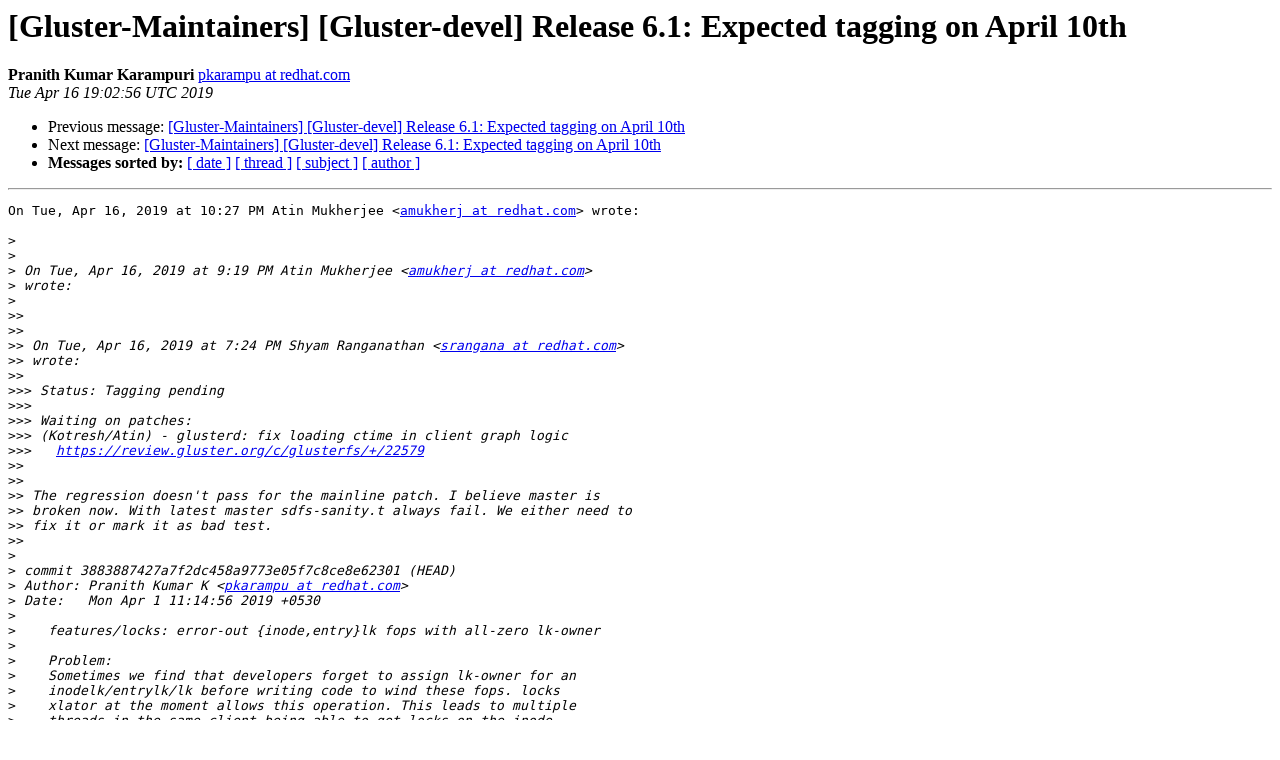

--- FILE ---
content_type: text/html
request_url: https://lists.gluster.org/pipermail/maintainers/2019-April/005818.html
body_size: 15122
content:
<!DOCTYPE HTML PUBLIC "-//W3C//DTD HTML 4.01 Transitional//EN">
<HTML>
 <HEAD>
   <TITLE> [Gluster-Maintainers] [Gluster-devel] Release 6.1: Expected	tagging on April 10th
   </TITLE>
   <LINK REL="Index" HREF="index.html" >
   <LINK REL="made" HREF="mailto:maintainers%40gluster.org?Subject=Re:%20Re%3A%20%5BGluster-Maintainers%5D%20%5BGluster-devel%5D%20Release%206.1%3A%20Expected%0A%09tagging%20on%20April%2010th&In-Reply-To=%3CCAOgeEnYd3P18Vt29WPCkZUwfhDJNqbq%3DOaVrAXzKbArGo6ECEQ%40mail.gmail.com%3E">
   <META NAME="robots" CONTENT="index,nofollow">
   <style type="text/css">
       pre {
           white-space: pre-wrap;       /* css-2.1, curent FF, Opera, Safari */
           }
   </style>
   <META http-equiv="Content-Type" content="text/html; charset=us-ascii">
   <LINK REL="Previous"  HREF="005817.html">
   <LINK REL="Next"  HREF="005821.html">
 </HEAD>
 <BODY BGCOLOR="#ffffff">
   <H1>[Gluster-Maintainers] [Gluster-devel] Release 6.1: Expected	tagging on April 10th</H1>
    <B>Pranith Kumar Karampuri</B> 
    <A HREF="mailto:maintainers%40gluster.org?Subject=Re:%20Re%3A%20%5BGluster-Maintainers%5D%20%5BGluster-devel%5D%20Release%206.1%3A%20Expected%0A%09tagging%20on%20April%2010th&In-Reply-To=%3CCAOgeEnYd3P18Vt29WPCkZUwfhDJNqbq%3DOaVrAXzKbArGo6ECEQ%40mail.gmail.com%3E"
       TITLE="[Gluster-Maintainers] [Gluster-devel] Release 6.1: Expected	tagging on April 10th">pkarampu at redhat.com
       </A><BR>
    <I>Tue Apr 16 19:02:56 UTC 2019</I>
    <P><UL>
        <LI>Previous message: <A HREF="005817.html">[Gluster-Maintainers] [Gluster-devel] Release 6.1: Expected tagging on April 10th
</A></li>
        <LI>Next message: <A HREF="005821.html">[Gluster-Maintainers] [Gluster-devel] Release 6.1: Expected	tagging on April 10th
</A></li>
         <LI> <B>Messages sorted by:</B> 
              <a href="date.html#5818">[ date ]</a>
              <a href="thread.html#5818">[ thread ]</a>
              <a href="subject.html#5818">[ subject ]</a>
              <a href="author.html#5818">[ author ]</a>
         </LI>
       </UL>
    <HR>  
<!--beginarticle-->
<PRE>On Tue, Apr 16, 2019 at 10:27 PM Atin Mukherjee &lt;<A HREF="https://lists.gluster.org/mailman/listinfo/maintainers">amukherj at redhat.com</A>&gt; wrote:

&gt;<i>
</I>&gt;<i>
</I>&gt;<i> On Tue, Apr 16, 2019 at 9:19 PM Atin Mukherjee &lt;<A HREF="https://lists.gluster.org/mailman/listinfo/maintainers">amukherj at redhat.com</A>&gt;
</I>&gt;<i> wrote:
</I>&gt;<i>
</I>&gt;&gt;<i>
</I>&gt;&gt;<i>
</I>&gt;&gt;<i> On Tue, Apr 16, 2019 at 7:24 PM Shyam Ranganathan &lt;<A HREF="https://lists.gluster.org/mailman/listinfo/maintainers">srangana at redhat.com</A>&gt;
</I>&gt;&gt;<i> wrote:
</I>&gt;&gt;<i>
</I>&gt;&gt;&gt;<i> Status: Tagging pending
</I>&gt;&gt;&gt;<i>
</I>&gt;&gt;&gt;<i> Waiting on patches:
</I>&gt;&gt;&gt;<i> (Kotresh/Atin) - glusterd: fix loading ctime in client graph logic
</I>&gt;&gt;&gt;<i>   <A HREF="https://review.gluster.org/c/glusterfs/+/22579">https://review.gluster.org/c/glusterfs/+/22579</A>
</I>&gt;&gt;<i>
</I>&gt;&gt;<i>
</I>&gt;&gt;<i> The regression doesn't pass for the mainline patch. I believe master is
</I>&gt;&gt;<i> broken now. With latest master sdfs-sanity.t always fail. We either need to
</I>&gt;&gt;<i> fix it or mark it as bad test.
</I>&gt;&gt;<i>
</I>&gt;<i>
</I>&gt;<i> commit 3883887427a7f2dc458a9773e05f7c8ce8e62301 (HEAD)
</I>&gt;<i> Author: Pranith Kumar K &lt;<A HREF="https://lists.gluster.org/mailman/listinfo/maintainers">pkarampu at redhat.com</A>&gt;
</I>&gt;<i> Date:   Mon Apr 1 11:14:56 2019 +0530
</I>&gt;<i>
</I>&gt;<i>    features/locks: error-out {inode,entry}lk fops with all-zero lk-owner
</I>&gt;<i>
</I>&gt;<i>    Problem:
</I>&gt;<i>    Sometimes we find that developers forget to assign lk-owner for an
</I>&gt;<i>    inodelk/entrylk/lk before writing code to wind these fops. locks
</I>&gt;<i>    xlator at the moment allows this operation. This leads to multiple
</I>&gt;<i>    threads in the same client being able to get locks on the inode
</I>&gt;<i>    because lk-owner is same and transport is same. So isolation
</I>&gt;<i>    with locks can't be achieved.
</I>&gt;<i>
</I>&gt;<i>    Fix:
</I>&gt;<i>    Disallow locks with lk-owner zero.
</I>&gt;<i>
</I>&gt;<i>    fixes bz#1624701
</I>&gt;<i>    Change-Id: I1c816280cffd150ebb392e3dcd4d21007cdd767f
</I>&gt;<i>    Signed-off-by: Pranith Kumar K &lt;<A HREF="https://lists.gluster.org/mailman/listinfo/maintainers">pkarampu at redhat.com</A>&gt;
</I>&gt;<i>
</I>&gt;<i> With the above commit sdfs-sanity.t started failing. But when I looked at
</I>&gt;<i> the last regression vote at
</I>&gt;<i> <A HREF="https://build.gluster.org/job/centos7-regression/5568/consoleFull">https://build.gluster.org/job/centos7-regression/5568/consoleFull</A> I saw
</I>&gt;<i> it voted back positive but the bell rang when I saw the overall regression
</I>&gt;<i> took less than 2 hours and when I opened the regression link I saw the test
</I>&gt;<i> actually failed but still this job voted back +1 at gerrit.
</I>&gt;<i>
</I>&gt;<i> *Deepshika* - *This is a bad CI bug we have now and have to be addressed
</I>&gt;<i> at earliest. Please take a look at
</I>&gt;<i> <A HREF="https://build.gluster.org/job/centos7-regression/5568/consoleFull">https://build.gluster.org/job/centos7-regression/5568/consoleFull</A>
</I>&gt;<i> &lt;<A HREF="https://build.gluster.org/job/centos7-regression/5568/consoleFull">https://build.gluster.org/job/centos7-regression/5568/consoleFull</A>&gt; and
</I>&gt;<i> investigate why the regression vote wasn't negative.*
</I>&gt;<i>
</I>&gt;<i> Pranith - I request you to investigate on the sdfs-sanity.t failure
</I>&gt;<i> because of this patch.
</I>&gt;<i>
</I>
sdfs is supposed to serialize entry fops by doing entrylk, but all the
locks are being done with all-zero lk-owner. In essence sdfs doesn't
achieve its goal of mutual exclusion when conflicting operations are
executed by same client because two locks on same entry with same
all-zero-owner will get locks. The patch which lead to sdfs-sanity.t
failure treats inodelk/entrylk/lk fops with all-zero lk-owner as Invalid
request to prevent these kinds of bugs. So it exposed the bug in sdfs. I
sent a fix for sdfs @ <A HREF="https://review.gluster.org/#/c/glusterfs/+/22582">https://review.gluster.org/#/c/glusterfs/+/22582</A>


&gt;<i> *@Maintainers - Please open up every regression link to see the actual
</I>&gt;<i> status of the job and don't blindly trust on the +1 vote back at gerrit
</I>&gt;<i> till this is addressed.*
</I>&gt;<i>
</I>&gt;<i> As per the policy, I'm going to revert this commit, watch out for the
</I>&gt;<i> patch. I request this to be directly pushed with out waiting for the
</I>&gt;<i> regression vote as we had done before in such breakage. Amar/Shyam - I
</I>&gt;<i> believe you have this permission?
</I>&gt;<i>
</I>
&gt;<i>
</I>&gt;&gt;<i> <A HREF="https://lists.gluster.org/mailman/listinfo/maintainers">root at a5f81bd447c2</A>:/home/glusterfs# prove -vf tests/basic/sdfs-sanity.t
</I>&gt;&gt;<i> tests/basic/sdfs-sanity.t ..
</I>&gt;&gt;<i> 1..7
</I>&gt;&gt;<i> ok 1, LINENUM:8
</I>&gt;&gt;<i> ok 2, LINENUM:9
</I>&gt;&gt;<i> ok 3, LINENUM:11
</I>&gt;&gt;<i> ok 4, LINENUM:12
</I>&gt;&gt;<i> ok 5, LINENUM:13
</I>&gt;&gt;<i> ok 6, LINENUM:16
</I>&gt;&gt;<i> mkdir: cannot create directory &#8216;/mnt/glusterfs/1/coverage&#8217;: Invalid
</I>&gt;&gt;<i> argument
</I>&gt;&gt;<i> stat: cannot stat '/mnt/glusterfs/1/coverage/dir': Invalid argument
</I>&gt;&gt;<i> tests/basic/rpc-coverage.sh: line 61: test: ==: unary operator expected
</I>&gt;&gt;<i> not ok 7 , LINENUM:20
</I>&gt;&gt;<i> FAILED COMMAND: tests/basic/rpc-coverage.sh /mnt/glusterfs/1
</I>&gt;&gt;<i> Failed 1/7 subtests
</I>&gt;&gt;<i>
</I>&gt;&gt;<i> Test Summary Report
</I>&gt;&gt;<i> -------------------
</I>&gt;&gt;<i> tests/basic/sdfs-sanity.t (Wstat: 0 Tests: 7 Failed: 1)
</I>&gt;&gt;<i>   Failed test:  7
</I>&gt;&gt;<i> Files=1, Tests=7, 14 wallclock secs ( 0.02 usr  0.00 sys +  0.58 cusr
</I>&gt;&gt;<i> 0.67 csys =  1.27 CPU)
</I>&gt;&gt;<i> Result: FAIL
</I>&gt;&gt;<i>
</I>&gt;&gt;<i>
</I>&gt;&gt;&gt;<i>
</I>&gt;&gt;&gt;<i> Following patches will not be taken in if CentOS regression does not
</I>&gt;&gt;&gt;<i> pass by tomorrow morning Eastern TZ,
</I>&gt;&gt;&gt;<i> (Pranith/KingLongMee) - cluster-syncop: avoid duplicate unlock of
</I>&gt;&gt;&gt;<i> inodelk/entrylk
</I>&gt;&gt;&gt;<i>   <A HREF="https://review.gluster.org/c/glusterfs/+/22385">https://review.gluster.org/c/glusterfs/+/22385</A>
</I>&gt;&gt;&gt;<i> (Aravinda) - geo-rep: IPv6 support
</I>&gt;&gt;&gt;<i>   <A HREF="https://review.gluster.org/c/glusterfs/+/22488">https://review.gluster.org/c/glusterfs/+/22488</A>
</I>&gt;&gt;&gt;<i> (Aravinda) - geo-rep: fix integer config validation
</I>&gt;&gt;&gt;<i>   <A HREF="https://review.gluster.org/c/glusterfs/+/22489">https://review.gluster.org/c/glusterfs/+/22489</A>
</I>&gt;&gt;&gt;<i>
</I>&gt;&gt;&gt;<i> Tracker bug status:
</I>&gt;&gt;&gt;<i> (Ravi) - Bug 1693155 - Excessive AFR messages from gluster showing in
</I>&gt;&gt;&gt;<i> RHGSWA.
</I>&gt;&gt;&gt;<i>   All patches are merged, but none of the patches adds the &quot;Fixes&quot;
</I>&gt;&gt;&gt;<i> keyword, assume this is an oversight and that the bug is fixed in this
</I>&gt;&gt;&gt;<i> release.
</I>&gt;&gt;&gt;<i>
</I>&gt;&gt;&gt;<i> (Atin) - Bug 1698131 - multiple glusterfsd processes being launched for
</I>&gt;&gt;&gt;<i> the same brick, causing transport endpoint not connected
</I>&gt;&gt;&gt;<i>   No work has occurred post logs upload to bug, restart of bircks and
</I>&gt;&gt;&gt;<i> possibly glusterd is the existing workaround when the bug is hit. Moving
</I>&gt;&gt;&gt;<i> this out of the tracker for 6.1.
</I>&gt;&gt;&gt;<i>
</I>&gt;&gt;&gt;<i> (Xavi) - Bug 1699917 - I/O error on writes to a disperse volume when
</I>&gt;&gt;&gt;<i> replace-brick is executed
</I>&gt;&gt;&gt;<i>   Very recent bug (15th April), does not seem to have any critical data
</I>&gt;&gt;&gt;<i> corruption or service availability issues, planning on not waiting for
</I>&gt;&gt;&gt;<i> the fix in 6.1
</I>&gt;&gt;&gt;<i>
</I>&gt;&gt;&gt;<i> - Shyam
</I>&gt;&gt;&gt;<i> On 4/6/19 4:38 AM, Atin Mukherjee wrote:
</I>&gt;&gt;&gt;<i> &gt; Hi Mohit,
</I>&gt;&gt;&gt;<i> &gt;
</I>&gt;&gt;&gt;<i> &gt; <A HREF="https://review.gluster.org/22495">https://review.gluster.org/22495</A> should get into 6.1 as it&#8217;s a
</I>&gt;&gt;&gt;<i> &gt; regression. Can you please attach the respective bug to the tracker
</I>&gt;&gt;&gt;<i> Ravi
</I>&gt;&gt;&gt;<i> &gt; pointed out?
</I>&gt;&gt;&gt;<i> &gt;
</I>&gt;&gt;&gt;<i> &gt;
</I>&gt;&gt;&gt;<i> &gt; On Sat, 6 Apr 2019 at 12:00, Ravishankar N &lt;<A HREF="https://lists.gluster.org/mailman/listinfo/maintainers">ravishankar at redhat.com</A>
</I>&gt;&gt;&gt;<i> &gt; &lt;mailto:<A HREF="https://lists.gluster.org/mailman/listinfo/maintainers">ravishankar at redhat.com</A>&gt;&gt; wrote:
</I>&gt;&gt;&gt;<i> &gt;
</I>&gt;&gt;&gt;<i> &gt;     Tracker bug is <A HREF="https://bugzilla.redhat.com/show_bug.cgi?id=1692394,">https://bugzilla.redhat.com/show_bug.cgi?id=1692394,</A>
</I>&gt;&gt;&gt;<i> in
</I>&gt;&gt;&gt;<i> &gt;     case anyone wants to add blocker bugs.
</I>&gt;&gt;&gt;<i> &gt;
</I>&gt;&gt;&gt;<i> &gt;
</I>&gt;&gt;&gt;<i> &gt;     On 05/04/19 8:03 PM, Shyam Ranganathan wrote:
</I>&gt;&gt;&gt;<i> &gt;     &gt; Hi,
</I>&gt;&gt;&gt;<i> &gt;     &gt;
</I>&gt;&gt;&gt;<i> &gt;     &gt; Expected tagging date for release-6.1 is on April, 10th, 2019.
</I>&gt;&gt;&gt;<i> &gt;     &gt;
</I>&gt;&gt;&gt;<i> &gt;     &gt; Please ensure required patches are backported and also are
</I>&gt;&gt;&gt;<i> passing
</I>&gt;&gt;&gt;<i> &gt;     &gt; regressions and are appropriately reviewed for easy merging and
</I>&gt;&gt;&gt;<i> &gt;     tagging
</I>&gt;&gt;&gt;<i> &gt;     &gt; on the date.
</I>&gt;&gt;&gt;<i> &gt;     &gt;
</I>&gt;&gt;&gt;<i> &gt;     &gt; Thanks,
</I>&gt;&gt;&gt;<i> &gt;     &gt; Shyam
</I>&gt;&gt;&gt;<i> &gt;     &gt; _______________________________________________
</I>&gt;&gt;&gt;<i> &gt;     &gt; Gluster-devel mailing list
</I>&gt;&gt;&gt;<i> &gt;     &gt; <A HREF="https://lists.gluster.org/mailman/listinfo/maintainers">Gluster-devel at gluster.org</A> &lt;mailto:<A HREF="https://lists.gluster.org/mailman/listinfo/maintainers">Gluster-devel at gluster.org</A>&gt;
</I>&gt;&gt;&gt;<i> &gt;     &gt; <A HREF="https://lists.gluster.org/mailman/listinfo/gluster-devel">https://lists.gluster.org/mailman/listinfo/gluster-devel</A>
</I>&gt;&gt;&gt;<i> &gt;     _______________________________________________
</I>&gt;&gt;&gt;<i> &gt;     Gluster-devel mailing list
</I>&gt;&gt;&gt;<i> &gt;     <A HREF="https://lists.gluster.org/mailman/listinfo/maintainers">Gluster-devel at gluster.org</A> &lt;mailto:<A HREF="https://lists.gluster.org/mailman/listinfo/maintainers">Gluster-devel at gluster.org</A>&gt;
</I>&gt;&gt;&gt;<i> &gt;     <A HREF="https://lists.gluster.org/mailman/listinfo/gluster-devel">https://lists.gluster.org/mailman/listinfo/gluster-devel</A>
</I>&gt;&gt;&gt;<i> &gt;
</I>&gt;&gt;&gt;<i> &gt;
</I>&gt;&gt;&gt;<i> &gt; --
</I>&gt;&gt;&gt;<i> &gt; - Atin (atinm)
</I>&gt;&gt;&gt;<i> &gt;
</I>&gt;&gt;&gt;<i> &gt; _______________________________________________
</I>&gt;&gt;&gt;<i> &gt; Gluster-devel mailing list
</I>&gt;&gt;&gt;<i> &gt; <A HREF="https://lists.gluster.org/mailman/listinfo/maintainers">Gluster-devel at gluster.org</A>
</I>&gt;&gt;&gt;<i> &gt; <A HREF="https://lists.gluster.org/mailman/listinfo/gluster-devel">https://lists.gluster.org/mailman/listinfo/gluster-devel</A>
</I>&gt;&gt;&gt;<i> &gt;
</I>&gt;&gt;&gt;<i> _______________________________________________
</I>&gt;&gt;&gt;<i> Gluster-devel mailing list
</I>&gt;&gt;&gt;<i> <A HREF="https://lists.gluster.org/mailman/listinfo/maintainers">Gluster-devel at gluster.org</A>
</I>&gt;&gt;&gt;<i> <A HREF="https://lists.gluster.org/mailman/listinfo/gluster-devel">https://lists.gluster.org/mailman/listinfo/gluster-devel</A>
</I>&gt;&gt;<i>
</I>&gt;&gt;<i>
</I>
-- 
Pranith
-------------- next part --------------
An HTML attachment was scrubbed...
URL: &lt;<A HREF="http://lists.gluster.org/pipermail/maintainers/attachments/20190417/1ae848ba/attachment-0001.html">http://lists.gluster.org/pipermail/maintainers/attachments/20190417/1ae848ba/attachment-0001.html</A>&gt;
</PRE>






<!--endarticle-->
    <HR>
    <P><UL>
        <!--threads-->
	<LI>Previous message: <A HREF="005817.html">[Gluster-Maintainers] [Gluster-devel] Release 6.1: Expected tagging on April 10th
</A></li>
	<LI>Next message: <A HREF="005821.html">[Gluster-Maintainers] [Gluster-devel] Release 6.1: Expected	tagging on April 10th
</A></li>
         <LI> <B>Messages sorted by:</B> 
              <a href="date.html#5818">[ date ]</a>
              <a href="thread.html#5818">[ thread ]</a>
              <a href="subject.html#5818">[ subject ]</a>
              <a href="author.html#5818">[ author ]</a>
         </LI>
       </UL>

<hr>
<a href="https://lists.gluster.org/mailman/listinfo/maintainers">More information about the maintainers
mailing list</a><br>
</body></html>
